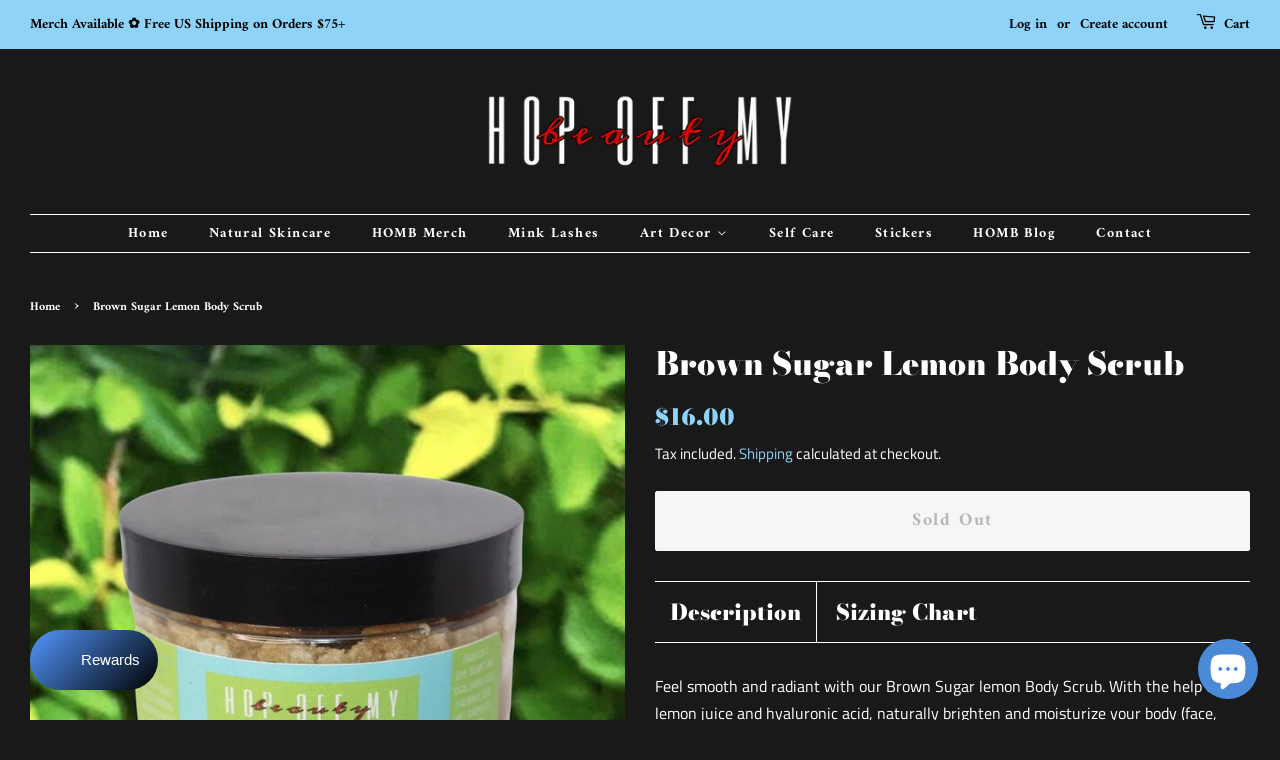

--- FILE ---
content_type: application/x-javascript
request_url: https://s2.cdn-spurit.com/shopify-apps/8upsell/store/020e48712472c5b9d85fe796f0e99751.js?1674755039
body_size: 899
content:
if(typeof Spurit === 'undefined') var Spurit = {};
if(typeof Spurit.UpsellForProducts2 === 'undefined') Spurit.UpsellForProducts2 = {};
Spurit.UpsellForProducts2.settings = {"offers":[{"id":2642,"shop_id":2276,"deleted_at":null,"is_enabled":false,"date_start":null,"date_stop":null,"name":"3D Faux Mink Lashes","title":"You might be interested in these products:","description":"","limits":{"products_limit":1,"show_offer_once":true,"is_products_limited":false,"is_one_offer_per_order":true,"show_again_after_minutes":30},"upsell":{"products":[{"id":6066419925177,"handle":"faux-3d-mink-lashes-1-pc-allure","discount":{"type":"fixed","value":0},"quantity":1},{"id":6066420154553,"handle":"faux-3d-mink-lashes-1-pc-heavenly","discount":{"type":"fixed","value":0},"quantity":1},{"id":6066420023481,"handle":"faux-3d-mink-lashes-1-pc-sublime","discount":{"type":"fixed","value":0},"quantity":1},{"id":6066420220089,"handle":"faux-3d-mink-lashes-1-pc-charm","discount":{"type":"fixed","value":0},"quantity":1},{"id":6066419859641,"handle":"skincare-self-care-self-love-sticker","discount":{"type":"fixed","value":0},"quantity":1}],"settings":{"discount":{"type":"fixed","value":0},"quantity_mode":"BY_CUSTOMER","discounts_mode":"FOR_PRODUCTS_SAME","quantity_fixed_same":{"value":1},"quantity_by_customer":{"limit":1,"is_limited":false}},"free_gift":false,"should_use_settings":false},"trigger":{"apply_to":"STORE","products":[],"condition":{"type":"NONE","total_max":0,"total_min":0,"quantity_max":0,"quantity_min":0}},"created_at":"2021-02-19 16:00:32","updated_at":"2022-02-17 22:55:17"},{"id":5588,"shop_id":2276,"deleted_at":null,"is_enabled":true,"date_start":null,"date_stop":null,"name":"Upsell","title":"You may also be interested in these products:","description":"","limits":{"products_limit":1,"show_offer_once":true,"is_products_limited":false,"is_one_offer_per_order":false,"show_again_after_minutes":30},"upsell":{"products":[{"id":6767409823929,"handle":"butterflies-are-not-so-fragile","discount":{"type":"fixed","value":0},"quantity":1},{"id":7142401900729,"handle":"homb-chest-tattoo-champion-sweatshirt","discount":{"type":"fixed","value":0},"quantity":1},{"id":6066419957945,"handle":"minty-fresh-lip-scrub-1-pc","discount":{"type":"fixed","value":0},"quantity":1},{"id":6077011099833,"handle":"shimmer-shimmer-body-oil","discount":{"type":"fixed","value":0},"quantity":1}],"settings":{"discount":{"type":"fixed","value":0},"quantity_mode":"BY_CUSTOMER","discounts_mode":"FOR_PRODUCTS_SAME","quantity_fixed_same":{"value":1},"quantity_by_customer":{"limit":1,"is_limited":false}},"free_gift":false,"should_use_settings":false},"trigger":{"apply_to":"STORE","products":[],"condition":{"type":"NONE","total_max":0,"total_min":0,"quantity_max":0,"quantity_min":0}},"created_at":"2022-02-17 22:55:10","updated_at":"2022-02-17 22:56:56"}],"settings":{"design":{"atc_btn_text":"ADD TO CART","x_for_y_text":"for","added_btn_text":"ADDED","no_thanks_text":"No, thanks","free_price_text":"FREE"},"general":{"is_mobile":true,"offer_success_text":"You\u2019ve just added a new item to your Shopping Cart"},"conflicts":{"mode":"RANDOM","combined_title":"You can also be interested in these products:","combined_description":""},"informing":{"cart_fix_alert":"Some of the items were removed from the cart as the offer conditions are no longer met","line_item_property":"Special Offer"},"selectors":{"is_ajax":false,"price_total":{"position":"before","selector":"form.cart td[data-label=\"Total\"] > span, #CartSection div[class=\"grid__item one-third text-right\"] span:nth-child(2), #CartSection .grid--full .grid__item .grid--full .grid__item:nth-child(3) span.h5"},"price_subtotal":{"position":"before","selector":".cart__subtotal"},"button_atc_home":{"position":"before","selector":"form[action=\"\/cart\/add\"] [type=submit]"},"ajax_price_total":{"position":"before","selector":""},"price_individual":{"position":"before","selector":"#CartSection div[class=\"grid__item one-third\"] span:nth-child(2), #CartSection .grid--full .grid__item .grid--full .grid__item:first-child span.h5"},"button_atc_product":{"position":"before","selector":"#AddToCart, form[action=\"\/cart\/add\"] [type=submit]"},"ajax_price_subtotal":{"position":"before","selector":""},"ajax_button_checkout":{"position":"before","selector":""},"ajax_price_individual":{"position":"before","selector":""},"button_atc_collection":{"position":"before","selector":"form[action=\"\/cart\/add\"] [type=submit]"},"button_atc_quick_view":{"position":"before","selector":"form[action=\"\/cart\/add\"] [type=submit]"}},"hidden_products":[]},"timezone":"America\/New_York"};
Spurit.UpsellForProducts2.settings_loaded = true;
if(typeof(Spurit.UpsellForProducts2.on_settings_load) === 'function'){
    Spurit.UpsellForProducts2.on_settings_load();
}